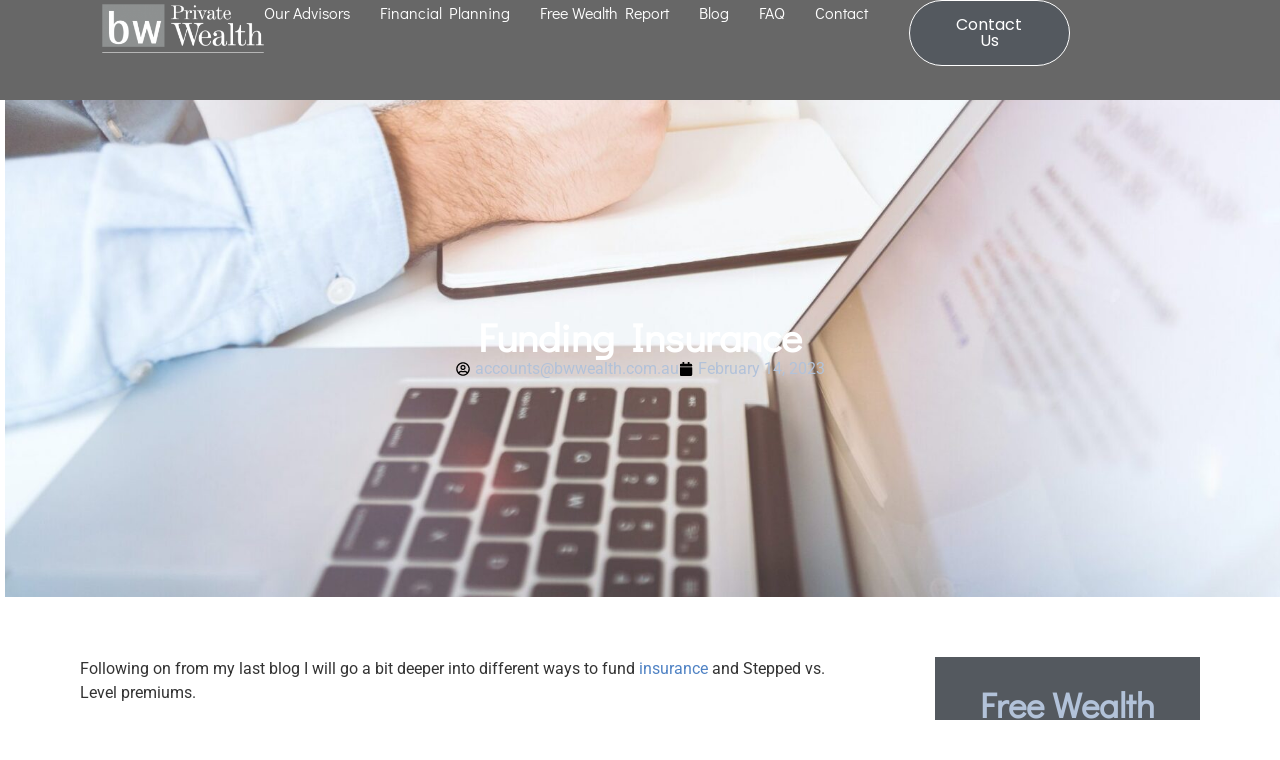

--- FILE ---
content_type: text/html; charset=UTF-8
request_url: https://bwwealth.com.au/funding-insurance/
body_size: 12881
content:
<!doctype html>
<html lang="en-AU" prefix="og: https://ogp.me/ns#">
<head>
	<meta charset="UTF-8">
	<meta name="viewport" content="width=device-width, initial-scale=1">
	<link rel="profile" href="https://gmpg.org/xfn/11">
	
<!-- Search Engine Optimisation by Rank Math - https://rankmath.com/ -->
<title>Funding insurance - BW Private Wealth Financial Planners</title>
<meta name="description" content="I will go a bit deeper into different ways to fund insurance and Stepped vs Level premiums. - BW Private Wealth Financial Planning"/>
<meta name="robots" content="follow, index, max-snippet:-1, max-video-preview:-1, max-image-preview:large"/>
<link rel="canonical" href="https://bwwealth.com.au/funding-insurance/" />
<meta property="og:locale" content="en_US" />
<meta property="og:type" content="article" />
<meta property="og:title" content="Funding insurance - BW Private Wealth Financial Planners" />
<meta property="og:description" content="I will go a bit deeper into different ways to fund insurance and Stepped vs Level premiums. - BW Private Wealth Financial Planning" />
<meta property="og:url" content="https://bwwealth.com.au/funding-insurance/" />
<meta property="og:site_name" content="BW Private Wealth" />
<meta property="article:section" content="Blog" />
<meta property="og:updated_time" content="2023-11-02T11:43:38+11:00" />
<meta property="og:image" content="https://bwwealth.com.au/wp-content/uploads/2023/02/jeshoots-com-LtNvQHdKkmw-unsplash-e1719361392219.jpg" />
<meta property="og:image:secure_url" content="https://bwwealth.com.au/wp-content/uploads/2023/02/jeshoots-com-LtNvQHdKkmw-unsplash-e1719361392219.jpg" />
<meta property="og:image:width" content="1800" />
<meta property="og:image:height" content="1200" />
<meta property="og:image:alt" content="Insurance funding" />
<meta property="og:image:type" content="image/jpeg" />
<meta property="article:published_time" content="2023-02-14T10:00:22+11:00" />
<meta property="article:modified_time" content="2023-11-02T11:43:38+11:00" />
<meta name="twitter:card" content="summary_large_image" />
<meta name="twitter:title" content="Funding insurance - BW Private Wealth Financial Planners" />
<meta name="twitter:description" content="I will go a bit deeper into different ways to fund insurance and Stepped vs Level premiums. - BW Private Wealth Financial Planning" />
<meta name="twitter:image" content="https://bwwealth.com.au/wp-content/uploads/2023/02/jeshoots-com-LtNvQHdKkmw-unsplash-e1719361392219.jpg" />
<meta name="twitter:label1" content="Written by" />
<meta name="twitter:data1" content="accounts@bwwealth.com.au" />
<meta name="twitter:label2" content="Time to read" />
<meta name="twitter:data2" content="2 minutes" />
<script type="application/ld+json" class="rank-math-schema">{"@context":"https://schema.org","@graph":[{"@type":["Organization","Person"],"@id":"https://bwwealth.com.au/#person","name":"BW Private Wealth","url":"https://bwwealth.com.au","logo":{"@type":"ImageObject","@id":"https://bwwealth.com.au/#logo","url":"https://bwwealth.com.au/wp-content/uploads/2018/12/SDD180551-BW-Private-Wealth-Logo-150x150.png","contentUrl":"https://bwwealth.com.au/wp-content/uploads/2018/12/SDD180551-BW-Private-Wealth-Logo-150x150.png","caption":"BW Private Wealth","inLanguage":"en-AU"},"image":{"@id":"https://bwwealth.com.au/#logo"}},{"@type":"WebSite","@id":"https://bwwealth.com.au/#website","url":"https://bwwealth.com.au","name":"BW Private Wealth","publisher":{"@id":"https://bwwealth.com.au/#person"},"inLanguage":"en-AU"},{"@type":"ImageObject","@id":"https://bwwealth.com.au/wp-content/uploads/2023/02/jeshoots-com-LtNvQHdKkmw-unsplash-e1719361392219.jpg","url":"https://bwwealth.com.au/wp-content/uploads/2023/02/jeshoots-com-LtNvQHdKkmw-unsplash-e1719361392219.jpg","width":"1800","height":"1200","caption":"Insurance funding","inLanguage":"en-AU"},{"@type":"BreadcrumbList","@id":"https://bwwealth.com.au/funding-insurance/#breadcrumb","itemListElement":[{"@type":"ListItem","position":"1","item":{"@id":"https://bwwealth.com.au","name":"Home"}},{"@type":"ListItem","position":"2","item":{"@id":"https://bwwealth.com.au/category/blog/","name":"Blog"}},{"@type":"ListItem","position":"3","item":{"@id":"https://bwwealth.com.au/funding-insurance/","name":"Funding Insurance"}}]},{"@type":"WebPage","@id":"https://bwwealth.com.au/funding-insurance/#webpage","url":"https://bwwealth.com.au/funding-insurance/","name":"Funding insurance - BW Private Wealth Financial Planners","datePublished":"2023-02-14T10:00:22+11:00","dateModified":"2023-11-02T11:43:38+11:00","isPartOf":{"@id":"https://bwwealth.com.au/#website"},"primaryImageOfPage":{"@id":"https://bwwealth.com.au/wp-content/uploads/2023/02/jeshoots-com-LtNvQHdKkmw-unsplash-e1719361392219.jpg"},"inLanguage":"en-AU","breadcrumb":{"@id":"https://bwwealth.com.au/funding-insurance/#breadcrumb"}},{"@type":"Person","@id":"https://bwwealth.com.au/author/accountsbwwealth-com-au/","name":"accounts@bwwealth.com.au","url":"https://bwwealth.com.au/author/accountsbwwealth-com-au/","image":{"@type":"ImageObject","@id":"https://secure.gravatar.com/avatar/1b965a738f789a95b63dd83bd55de1c5a72bff64af185b2d86744901b2075134?s=96&amp;d=mm&amp;r=g","url":"https://secure.gravatar.com/avatar/1b965a738f789a95b63dd83bd55de1c5a72bff64af185b2d86744901b2075134?s=96&amp;d=mm&amp;r=g","caption":"accounts@bwwealth.com.au","inLanguage":"en-AU"}},{"@type":"BlogPosting","headline":"Funding insurance - BW Private Wealth Financial Planners","keywords":"Insurance","datePublished":"2023-02-14T10:00:22+11:00","dateModified":"2023-11-02T11:43:38+11:00","articleSection":"Blog","author":{"@id":"https://bwwealth.com.au/author/accountsbwwealth-com-au/","name":"accounts@bwwealth.com.au"},"publisher":{"@id":"https://bwwealth.com.au/#person"},"description":"I will go a bit deeper into different ways to fund insurance and Stepped vs Level premiums. - BW Private Wealth Financial Planning","name":"Funding insurance - BW Private Wealth Financial Planners","@id":"https://bwwealth.com.au/funding-insurance/#richSnippet","isPartOf":{"@id":"https://bwwealth.com.au/funding-insurance/#webpage"},"image":{"@id":"https://bwwealth.com.au/wp-content/uploads/2023/02/jeshoots-com-LtNvQHdKkmw-unsplash-e1719361392219.jpg"},"inLanguage":"en-AU","mainEntityOfPage":{"@id":"https://bwwealth.com.au/funding-insurance/#webpage"}}]}</script>
<!-- /Rank Math WordPress SEO plugin -->

<link rel='dns-prefetch' href='//www.googletagmanager.com' />
<link rel="alternate" type="application/rss+xml" title="BW Private Wealth &raquo; Feed" href="https://bwwealth.com.au/feed/" />
<link rel="alternate" type="application/rss+xml" title="BW Private Wealth &raquo; Comments Feed" href="https://bwwealth.com.au/comments/feed/" />
<link rel="alternate" title="oEmbed (JSON)" type="application/json+oembed" href="https://bwwealth.com.au/wp-json/oembed/1.0/embed?url=https%3A%2F%2Fbwwealth.com.au%2Ffunding-insurance%2F" />
<link rel="alternate" title="oEmbed (XML)" type="text/xml+oembed" href="https://bwwealth.com.au/wp-json/oembed/1.0/embed?url=https%3A%2F%2Fbwwealth.com.au%2Ffunding-insurance%2F&#038;format=xml" />
<style id='wp-img-auto-sizes-contain-inline-css'>
img:is([sizes=auto i],[sizes^="auto," i]){contain-intrinsic-size:3000px 1500px}
/*# sourceURL=wp-img-auto-sizes-contain-inline-css */
</style>
<style id='global-styles-inline-css'>
:root{--wp--preset--aspect-ratio--square: 1;--wp--preset--aspect-ratio--4-3: 4/3;--wp--preset--aspect-ratio--3-4: 3/4;--wp--preset--aspect-ratio--3-2: 3/2;--wp--preset--aspect-ratio--2-3: 2/3;--wp--preset--aspect-ratio--16-9: 16/9;--wp--preset--aspect-ratio--9-16: 9/16;--wp--preset--color--black: #000000;--wp--preset--color--cyan-bluish-gray: #abb8c3;--wp--preset--color--white: #ffffff;--wp--preset--color--pale-pink: #f78da7;--wp--preset--color--vivid-red: #cf2e2e;--wp--preset--color--luminous-vivid-orange: #ff6900;--wp--preset--color--luminous-vivid-amber: #fcb900;--wp--preset--color--light-green-cyan: #7bdcb5;--wp--preset--color--vivid-green-cyan: #00d084;--wp--preset--color--pale-cyan-blue: #8ed1fc;--wp--preset--color--vivid-cyan-blue: #0693e3;--wp--preset--color--vivid-purple: #9b51e0;--wp--preset--gradient--vivid-cyan-blue-to-vivid-purple: linear-gradient(135deg,rgb(6,147,227) 0%,rgb(155,81,224) 100%);--wp--preset--gradient--light-green-cyan-to-vivid-green-cyan: linear-gradient(135deg,rgb(122,220,180) 0%,rgb(0,208,130) 100%);--wp--preset--gradient--luminous-vivid-amber-to-luminous-vivid-orange: linear-gradient(135deg,rgb(252,185,0) 0%,rgb(255,105,0) 100%);--wp--preset--gradient--luminous-vivid-orange-to-vivid-red: linear-gradient(135deg,rgb(255,105,0) 0%,rgb(207,46,46) 100%);--wp--preset--gradient--very-light-gray-to-cyan-bluish-gray: linear-gradient(135deg,rgb(238,238,238) 0%,rgb(169,184,195) 100%);--wp--preset--gradient--cool-to-warm-spectrum: linear-gradient(135deg,rgb(74,234,220) 0%,rgb(151,120,209) 20%,rgb(207,42,186) 40%,rgb(238,44,130) 60%,rgb(251,105,98) 80%,rgb(254,248,76) 100%);--wp--preset--gradient--blush-light-purple: linear-gradient(135deg,rgb(255,206,236) 0%,rgb(152,150,240) 100%);--wp--preset--gradient--blush-bordeaux: linear-gradient(135deg,rgb(254,205,165) 0%,rgb(254,45,45) 50%,rgb(107,0,62) 100%);--wp--preset--gradient--luminous-dusk: linear-gradient(135deg,rgb(255,203,112) 0%,rgb(199,81,192) 50%,rgb(65,88,208) 100%);--wp--preset--gradient--pale-ocean: linear-gradient(135deg,rgb(255,245,203) 0%,rgb(182,227,212) 50%,rgb(51,167,181) 100%);--wp--preset--gradient--electric-grass: linear-gradient(135deg,rgb(202,248,128) 0%,rgb(113,206,126) 100%);--wp--preset--gradient--midnight: linear-gradient(135deg,rgb(2,3,129) 0%,rgb(40,116,252) 100%);--wp--preset--font-size--small: 13px;--wp--preset--font-size--medium: 20px;--wp--preset--font-size--large: 36px;--wp--preset--font-size--x-large: 42px;--wp--preset--spacing--20: 0.44rem;--wp--preset--spacing--30: 0.67rem;--wp--preset--spacing--40: 1rem;--wp--preset--spacing--50: 1.5rem;--wp--preset--spacing--60: 2.25rem;--wp--preset--spacing--70: 3.38rem;--wp--preset--spacing--80: 5.06rem;--wp--preset--shadow--natural: 6px 6px 9px rgba(0, 0, 0, 0.2);--wp--preset--shadow--deep: 12px 12px 50px rgba(0, 0, 0, 0.4);--wp--preset--shadow--sharp: 6px 6px 0px rgba(0, 0, 0, 0.2);--wp--preset--shadow--outlined: 6px 6px 0px -3px rgb(255, 255, 255), 6px 6px rgb(0, 0, 0);--wp--preset--shadow--crisp: 6px 6px 0px rgb(0, 0, 0);}:root { --wp--style--global--content-size: 800px;--wp--style--global--wide-size: 1200px; }:where(body) { margin: 0; }.wp-site-blocks > .alignleft { float: left; margin-right: 2em; }.wp-site-blocks > .alignright { float: right; margin-left: 2em; }.wp-site-blocks > .aligncenter { justify-content: center; margin-left: auto; margin-right: auto; }:where(.wp-site-blocks) > * { margin-block-start: 24px; margin-block-end: 0; }:where(.wp-site-blocks) > :first-child { margin-block-start: 0; }:where(.wp-site-blocks) > :last-child { margin-block-end: 0; }:root { --wp--style--block-gap: 24px; }:root :where(.is-layout-flow) > :first-child{margin-block-start: 0;}:root :where(.is-layout-flow) > :last-child{margin-block-end: 0;}:root :where(.is-layout-flow) > *{margin-block-start: 24px;margin-block-end: 0;}:root :where(.is-layout-constrained) > :first-child{margin-block-start: 0;}:root :where(.is-layout-constrained) > :last-child{margin-block-end: 0;}:root :where(.is-layout-constrained) > *{margin-block-start: 24px;margin-block-end: 0;}:root :where(.is-layout-flex){gap: 24px;}:root :where(.is-layout-grid){gap: 24px;}.is-layout-flow > .alignleft{float: left;margin-inline-start: 0;margin-inline-end: 2em;}.is-layout-flow > .alignright{float: right;margin-inline-start: 2em;margin-inline-end: 0;}.is-layout-flow > .aligncenter{margin-left: auto !important;margin-right: auto !important;}.is-layout-constrained > .alignleft{float: left;margin-inline-start: 0;margin-inline-end: 2em;}.is-layout-constrained > .alignright{float: right;margin-inline-start: 2em;margin-inline-end: 0;}.is-layout-constrained > .aligncenter{margin-left: auto !important;margin-right: auto !important;}.is-layout-constrained > :where(:not(.alignleft):not(.alignright):not(.alignfull)){max-width: var(--wp--style--global--content-size);margin-left: auto !important;margin-right: auto !important;}.is-layout-constrained > .alignwide{max-width: var(--wp--style--global--wide-size);}body .is-layout-flex{display: flex;}.is-layout-flex{flex-wrap: wrap;align-items: center;}.is-layout-flex > :is(*, div){margin: 0;}body .is-layout-grid{display: grid;}.is-layout-grid > :is(*, div){margin: 0;}body{padding-top: 0px;padding-right: 0px;padding-bottom: 0px;padding-left: 0px;}a:where(:not(.wp-element-button)){text-decoration: underline;}:root :where(.wp-element-button, .wp-block-button__link){background-color: #32373c;border-width: 0;color: #fff;font-family: inherit;font-size: inherit;font-style: inherit;font-weight: inherit;letter-spacing: inherit;line-height: inherit;padding-top: calc(0.667em + 2px);padding-right: calc(1.333em + 2px);padding-bottom: calc(0.667em + 2px);padding-left: calc(1.333em + 2px);text-decoration: none;text-transform: inherit;}.has-black-color{color: var(--wp--preset--color--black) !important;}.has-cyan-bluish-gray-color{color: var(--wp--preset--color--cyan-bluish-gray) !important;}.has-white-color{color: var(--wp--preset--color--white) !important;}.has-pale-pink-color{color: var(--wp--preset--color--pale-pink) !important;}.has-vivid-red-color{color: var(--wp--preset--color--vivid-red) !important;}.has-luminous-vivid-orange-color{color: var(--wp--preset--color--luminous-vivid-orange) !important;}.has-luminous-vivid-amber-color{color: var(--wp--preset--color--luminous-vivid-amber) !important;}.has-light-green-cyan-color{color: var(--wp--preset--color--light-green-cyan) !important;}.has-vivid-green-cyan-color{color: var(--wp--preset--color--vivid-green-cyan) !important;}.has-pale-cyan-blue-color{color: var(--wp--preset--color--pale-cyan-blue) !important;}.has-vivid-cyan-blue-color{color: var(--wp--preset--color--vivid-cyan-blue) !important;}.has-vivid-purple-color{color: var(--wp--preset--color--vivid-purple) !important;}.has-black-background-color{background-color: var(--wp--preset--color--black) !important;}.has-cyan-bluish-gray-background-color{background-color: var(--wp--preset--color--cyan-bluish-gray) !important;}.has-white-background-color{background-color: var(--wp--preset--color--white) !important;}.has-pale-pink-background-color{background-color: var(--wp--preset--color--pale-pink) !important;}.has-vivid-red-background-color{background-color: var(--wp--preset--color--vivid-red) !important;}.has-luminous-vivid-orange-background-color{background-color: var(--wp--preset--color--luminous-vivid-orange) !important;}.has-luminous-vivid-amber-background-color{background-color: var(--wp--preset--color--luminous-vivid-amber) !important;}.has-light-green-cyan-background-color{background-color: var(--wp--preset--color--light-green-cyan) !important;}.has-vivid-green-cyan-background-color{background-color: var(--wp--preset--color--vivid-green-cyan) !important;}.has-pale-cyan-blue-background-color{background-color: var(--wp--preset--color--pale-cyan-blue) !important;}.has-vivid-cyan-blue-background-color{background-color: var(--wp--preset--color--vivid-cyan-blue) !important;}.has-vivid-purple-background-color{background-color: var(--wp--preset--color--vivid-purple) !important;}.has-black-border-color{border-color: var(--wp--preset--color--black) !important;}.has-cyan-bluish-gray-border-color{border-color: var(--wp--preset--color--cyan-bluish-gray) !important;}.has-white-border-color{border-color: var(--wp--preset--color--white) !important;}.has-pale-pink-border-color{border-color: var(--wp--preset--color--pale-pink) !important;}.has-vivid-red-border-color{border-color: var(--wp--preset--color--vivid-red) !important;}.has-luminous-vivid-orange-border-color{border-color: var(--wp--preset--color--luminous-vivid-orange) !important;}.has-luminous-vivid-amber-border-color{border-color: var(--wp--preset--color--luminous-vivid-amber) !important;}.has-light-green-cyan-border-color{border-color: var(--wp--preset--color--light-green-cyan) !important;}.has-vivid-green-cyan-border-color{border-color: var(--wp--preset--color--vivid-green-cyan) !important;}.has-pale-cyan-blue-border-color{border-color: var(--wp--preset--color--pale-cyan-blue) !important;}.has-vivid-cyan-blue-border-color{border-color: var(--wp--preset--color--vivid-cyan-blue) !important;}.has-vivid-purple-border-color{border-color: var(--wp--preset--color--vivid-purple) !important;}.has-vivid-cyan-blue-to-vivid-purple-gradient-background{background: var(--wp--preset--gradient--vivid-cyan-blue-to-vivid-purple) !important;}.has-light-green-cyan-to-vivid-green-cyan-gradient-background{background: var(--wp--preset--gradient--light-green-cyan-to-vivid-green-cyan) !important;}.has-luminous-vivid-amber-to-luminous-vivid-orange-gradient-background{background: var(--wp--preset--gradient--luminous-vivid-amber-to-luminous-vivid-orange) !important;}.has-luminous-vivid-orange-to-vivid-red-gradient-background{background: var(--wp--preset--gradient--luminous-vivid-orange-to-vivid-red) !important;}.has-very-light-gray-to-cyan-bluish-gray-gradient-background{background: var(--wp--preset--gradient--very-light-gray-to-cyan-bluish-gray) !important;}.has-cool-to-warm-spectrum-gradient-background{background: var(--wp--preset--gradient--cool-to-warm-spectrum) !important;}.has-blush-light-purple-gradient-background{background: var(--wp--preset--gradient--blush-light-purple) !important;}.has-blush-bordeaux-gradient-background{background: var(--wp--preset--gradient--blush-bordeaux) !important;}.has-luminous-dusk-gradient-background{background: var(--wp--preset--gradient--luminous-dusk) !important;}.has-pale-ocean-gradient-background{background: var(--wp--preset--gradient--pale-ocean) !important;}.has-electric-grass-gradient-background{background: var(--wp--preset--gradient--electric-grass) !important;}.has-midnight-gradient-background{background: var(--wp--preset--gradient--midnight) !important;}.has-small-font-size{font-size: var(--wp--preset--font-size--small) !important;}.has-medium-font-size{font-size: var(--wp--preset--font-size--medium) !important;}.has-large-font-size{font-size: var(--wp--preset--font-size--large) !important;}.has-x-large-font-size{font-size: var(--wp--preset--font-size--x-large) !important;}
:root :where(.wp-block-pullquote){font-size: 1.5em;line-height: 1.6;}
/*# sourceURL=global-styles-inline-css */
</style>
<link rel='stylesheet' id='wpo_min-header-0-css' href='https://bwwealth.com.au/wp-content/cache/wpo-minify/1768925262/assets/wpo-minify-header-d40ce3a9.min.css' media='all' />
<script src="https://bwwealth.com.au/wp-content/cache/wpo-minify/1768925262/assets/wpo-minify-header-7c250e53.min.js" id="wpo_min-header-0-js"></script>

<!-- Google tag (gtag.js) snippet added by Site Kit -->
<!-- Google Analytics snippet added by Site Kit -->
<script src="https://www.googletagmanager.com/gtag/js?id=GT-5RFWVK6" id="google_gtagjs-js" async></script>
<script id="google_gtagjs-js-after">
window.dataLayer = window.dataLayer || [];function gtag(){dataLayer.push(arguments);}
gtag("set","linker",{"domains":["bwwealth.com.au"]});
gtag("js", new Date());
gtag("set", "developer_id.dZTNiMT", true);
gtag("config", "GT-5RFWVK6");
//# sourceURL=google_gtagjs-js-after
</script>
<link rel="https://api.w.org/" href="https://bwwealth.com.au/wp-json/" /><link rel="alternate" title="JSON" type="application/json" href="https://bwwealth.com.au/wp-json/wp/v2/posts/377" /><link rel="EditURI" type="application/rsd+xml" title="RSD" href="https://bwwealth.com.au/xmlrpc.php?rsd" />
<meta name="generator" content="WordPress 6.9" />
<link rel='shortlink' href='https://bwwealth.com.au/?p=377' />
<meta name="generator" content="Site Kit by Google 1.170.0" /><meta name="google-site-verification" content="fX_UZhRH7Xjq9Wdk7sbc_QFQ0J-n7ay-oRP2oG47XnQ"><meta name="generator" content="Elementor 3.34.2; features: e_font_icon_svg, additional_custom_breakpoints; settings: css_print_method-external, google_font-enabled, font_display-swap">
			<style>
				.e-con.e-parent:nth-of-type(n+4):not(.e-lazyloaded):not(.e-no-lazyload),
				.e-con.e-parent:nth-of-type(n+4):not(.e-lazyloaded):not(.e-no-lazyload) * {
					background-image: none !important;
				}
				@media screen and (max-height: 1024px) {
					.e-con.e-parent:nth-of-type(n+3):not(.e-lazyloaded):not(.e-no-lazyload),
					.e-con.e-parent:nth-of-type(n+3):not(.e-lazyloaded):not(.e-no-lazyload) * {
						background-image: none !important;
					}
				}
				@media screen and (max-height: 640px) {
					.e-con.e-parent:nth-of-type(n+2):not(.e-lazyloaded):not(.e-no-lazyload),
					.e-con.e-parent:nth-of-type(n+2):not(.e-lazyloaded):not(.e-no-lazyload) * {
						background-image: none !important;
					}
				}
			</style>
			<link rel="icon" href="https://bwwealth.com.au/wp-content/uploads/2018/09/cropped-bwp-favicon-32x32.png" sizes="32x32" />
<link rel="icon" href="https://bwwealth.com.au/wp-content/uploads/2018/09/cropped-bwp-favicon-192x192.png" sizes="192x192" />
<link rel="apple-touch-icon" href="https://bwwealth.com.au/wp-content/uploads/2018/09/cropped-bwp-favicon-180x180.png" />
<meta name="msapplication-TileImage" content="https://bwwealth.com.au/wp-content/uploads/2018/09/cropped-bwp-favicon-270x270.png" />
</head>
<body class="wp-singular post-template-default single single-post postid-377 single-format-standard wp-custom-logo wp-embed-responsive wp-theme-hello-elementor hello-elementor-default elementor-default elementor-kit-1331 elementor-page elementor-page-377 elementor-page-1352">


<a class="skip-link screen-reader-text" href="#content">Skip to content</a>

		<header data-elementor-type="header" data-elementor-id="1335" class="elementor elementor-1335 elementor-location-header" data-elementor-post-type="elementor_library">
			<div class="elementor-element elementor-element-3eb887c9 e-con-full e-flex e-con e-parent" data-id="3eb887c9" data-element_type="container" data-settings="{&quot;background_background&quot;:&quot;classic&quot;,&quot;sticky&quot;:&quot;top&quot;,&quot;sticky_on&quot;:[&quot;desktop&quot;,&quot;tablet&quot;,&quot;mobile&quot;],&quot;sticky_offset&quot;:0,&quot;sticky_effects_offset&quot;:0,&quot;sticky_anchor_link_offset&quot;:0}">
		<div class="elementor-element elementor-element-134e7392 e-con-full e-flex e-con e-child" data-id="134e7392" data-element_type="container">
				<div class="elementor-element elementor-element-e013cd1 elementor-widget elementor-widget-theme-site-logo elementor-widget-image" data-id="e013cd1" data-element_type="widget" data-widget_type="theme-site-logo.default">
				<div class="elementor-widget-container">
											<a href="https://bwwealth.com.au">
			<img width="300" height="91" src="https://bwwealth.com.au/wp-content/uploads/2018/12/SDD180551-BW-Private-Wealth-Logo-300x91.png" class="attachment-medium size-medium wp-image-98" alt="Financial Planning Ballarat" srcset="https://bwwealth.com.au/wp-content/uploads/2018/12/SDD180551-BW-Private-Wealth-Logo-300x91.png 300w, https://bwwealth.com.au/wp-content/uploads/2018/12/SDD180551-BW-Private-Wealth-Logo.png 510w" sizes="(max-width: 300px) 100vw, 300px" />				</a>
											</div>
				</div>
				</div>
		<div class="elementor-element elementor-element-3417ca40 e-con-full e-flex e-con e-child" data-id="3417ca40" data-element_type="container">
				<div class="elementor-element elementor-element-75405904 elementor-nav-menu--stretch elementor-nav-menu__align-end elementor-nav-menu--dropdown-tablet elementor-nav-menu__text-align-aside elementor-nav-menu--toggle elementor-nav-menu--burger elementor-widget elementor-widget-nav-menu" data-id="75405904" data-element_type="widget" data-settings="{&quot;full_width&quot;:&quot;stretch&quot;,&quot;layout&quot;:&quot;horizontal&quot;,&quot;submenu_icon&quot;:{&quot;value&quot;:&quot;&lt;svg class=\&quot;e-font-icon-svg e-fas-caret-down\&quot; viewBox=\&quot;0 0 320 512\&quot; xmlns=\&quot;http:\/\/www.w3.org\/2000\/svg\&quot;&gt;&lt;path d=\&quot;M31.3 192h257.3c17.8 0 26.7 21.5 14.1 34.1L174.1 354.8c-7.8 7.8-20.5 7.8-28.3 0L17.2 226.1C4.6 213.5 13.5 192 31.3 192z\&quot;&gt;&lt;\/path&gt;&lt;\/svg&gt;&quot;,&quot;library&quot;:&quot;fa-solid&quot;},&quot;toggle&quot;:&quot;burger&quot;}" data-widget_type="nav-menu.default">
				<div class="elementor-widget-container">
								<nav aria-label="Menu" class="elementor-nav-menu--main elementor-nav-menu__container elementor-nav-menu--layout-horizontal e--pointer-underline e--animation-fade">
				<ul id="menu-1-75405904" class="elementor-nav-menu"><li class="menu-item menu-item-type-post_type menu-item-object-page menu-item-88"><a href="https://bwwealth.com.au/financial-advisors/" class="elementor-item">Our Advisors</a></li>
<li class="menu-item menu-item-type-post_type menu-item-object-page menu-item-has-children menu-item-87"><a href="https://bwwealth.com.au/financial-planning-services/" class="elementor-item">Financial Planning</a>
<ul class="sub-menu elementor-nav-menu--dropdown">
	<li class="menu-item menu-item-type-post_type menu-item-object-page menu-item-1834"><a href="https://bwwealth.com.au/personal-and-business-insurance/" class="elementor-sub-item">Personal and Business Insurance</a></li>
	<li class="menu-item menu-item-type-post_type menu-item-object-page menu-item-1832"><a href="https://bwwealth.com.au/superannuation/" class="elementor-sub-item">Superannuation</a></li>
	<li class="menu-item menu-item-type-post_type menu-item-object-page menu-item-1833"><a href="https://bwwealth.com.au/retirement-planning/" class="elementor-sub-item">Retirement Planning</a></li>
	<li class="menu-item menu-item-type-post_type menu-item-object-page menu-item-1831"><a href="https://bwwealth.com.au/investment-advice/" class="elementor-sub-item">Investment Advice</a></li>
	<li class="menu-item menu-item-type-post_type menu-item-object-page menu-item-811"><a href="https://bwwealth.com.au/aged-care/" class="elementor-sub-item">Aged Care</a></li>
	<li class="menu-item menu-item-type-post_type menu-item-object-page menu-item-1946"><a href="https://bwwealth.com.au/tax-strategies/" class="elementor-sub-item">Tax Strategies</a></li>
	<li class="menu-item menu-item-type-post_type menu-item-object-page menu-item-1924"><a href="https://bwwealth.com.au/estate-planning/" class="elementor-sub-item">Estate Planning</a></li>
	<li class="menu-item menu-item-type-post_type menu-item-object-page menu-item-1967"><a href="https://bwwealth.com.au/government-centrelink-benefits/" class="elementor-sub-item">Government / Centrelink Benefits</a></li>
	<li class="menu-item menu-item-type-post_type menu-item-object-page menu-item-1858"><a href="https://bwwealth.com.au/cash-flow-management/" class="elementor-sub-item">Cash Flow Management</a></li>
</ul>
</li>
<li class="menu-item menu-item-type-post_type menu-item-object-page menu-item-1214"><a href="https://bwwealth.com.au/free-wealth-report/" class="elementor-item">Free Wealth Report</a></li>
<li class="menu-item menu-item-type-post_type menu-item-object-page menu-item-177"><a href="https://bwwealth.com.au/financial-planning-blog/" class="elementor-item">Blog</a></li>
<li class="menu-item menu-item-type-post_type menu-item-object-page menu-item-236"><a href="https://bwwealth.com.au/financial-planning-faqs/" class="elementor-item">FAQ</a></li>
<li class="menu-item menu-item-type-post_type menu-item-object-page menu-item-86"><a href="https://bwwealth.com.au/contact/" class="elementor-item">Contact</a></li>
</ul>			</nav>
					<div class="elementor-menu-toggle" role="button" tabindex="0" aria-label="Menu Toggle" aria-expanded="false">
			<svg aria-hidden="true" role="presentation" class="elementor-menu-toggle__icon--open e-font-icon-svg e-eicon-menu-bar" viewBox="0 0 1000 1000" xmlns="http://www.w3.org/2000/svg"><path d="M104 333H896C929 333 958 304 958 271S929 208 896 208H104C71 208 42 237 42 271S71 333 104 333ZM104 583H896C929 583 958 554 958 521S929 458 896 458H104C71 458 42 487 42 521S71 583 104 583ZM104 833H896C929 833 958 804 958 771S929 708 896 708H104C71 708 42 737 42 771S71 833 104 833Z"></path></svg><svg aria-hidden="true" role="presentation" class="elementor-menu-toggle__icon--close e-font-icon-svg e-eicon-close" viewBox="0 0 1000 1000" xmlns="http://www.w3.org/2000/svg"><path d="M742 167L500 408 258 167C246 154 233 150 217 150 196 150 179 158 167 167 154 179 150 196 150 212 150 229 154 242 171 254L408 500 167 742C138 771 138 800 167 829 196 858 225 858 254 829L496 587 738 829C750 842 767 846 783 846 800 846 817 842 829 829 842 817 846 804 846 783 846 767 842 750 829 737L588 500 833 258C863 229 863 200 833 171 804 137 775 137 742 167Z"></path></svg>		</div>
					<nav class="elementor-nav-menu--dropdown elementor-nav-menu__container" aria-hidden="true">
				<ul id="menu-2-75405904" class="elementor-nav-menu"><li class="menu-item menu-item-type-post_type menu-item-object-page menu-item-88"><a href="https://bwwealth.com.au/financial-advisors/" class="elementor-item" tabindex="-1">Our Advisors</a></li>
<li class="menu-item menu-item-type-post_type menu-item-object-page menu-item-has-children menu-item-87"><a href="https://bwwealth.com.au/financial-planning-services/" class="elementor-item" tabindex="-1">Financial Planning</a>
<ul class="sub-menu elementor-nav-menu--dropdown">
	<li class="menu-item menu-item-type-post_type menu-item-object-page menu-item-1834"><a href="https://bwwealth.com.au/personal-and-business-insurance/" class="elementor-sub-item" tabindex="-1">Personal and Business Insurance</a></li>
	<li class="menu-item menu-item-type-post_type menu-item-object-page menu-item-1832"><a href="https://bwwealth.com.au/superannuation/" class="elementor-sub-item" tabindex="-1">Superannuation</a></li>
	<li class="menu-item menu-item-type-post_type menu-item-object-page menu-item-1833"><a href="https://bwwealth.com.au/retirement-planning/" class="elementor-sub-item" tabindex="-1">Retirement Planning</a></li>
	<li class="menu-item menu-item-type-post_type menu-item-object-page menu-item-1831"><a href="https://bwwealth.com.au/investment-advice/" class="elementor-sub-item" tabindex="-1">Investment Advice</a></li>
	<li class="menu-item menu-item-type-post_type menu-item-object-page menu-item-811"><a href="https://bwwealth.com.au/aged-care/" class="elementor-sub-item" tabindex="-1">Aged Care</a></li>
	<li class="menu-item menu-item-type-post_type menu-item-object-page menu-item-1946"><a href="https://bwwealth.com.au/tax-strategies/" class="elementor-sub-item" tabindex="-1">Tax Strategies</a></li>
	<li class="menu-item menu-item-type-post_type menu-item-object-page menu-item-1924"><a href="https://bwwealth.com.au/estate-planning/" class="elementor-sub-item" tabindex="-1">Estate Planning</a></li>
	<li class="menu-item menu-item-type-post_type menu-item-object-page menu-item-1967"><a href="https://bwwealth.com.au/government-centrelink-benefits/" class="elementor-sub-item" tabindex="-1">Government / Centrelink Benefits</a></li>
	<li class="menu-item menu-item-type-post_type menu-item-object-page menu-item-1858"><a href="https://bwwealth.com.au/cash-flow-management/" class="elementor-sub-item" tabindex="-1">Cash Flow Management</a></li>
</ul>
</li>
<li class="menu-item menu-item-type-post_type menu-item-object-page menu-item-1214"><a href="https://bwwealth.com.au/free-wealth-report/" class="elementor-item" tabindex="-1">Free Wealth Report</a></li>
<li class="menu-item menu-item-type-post_type menu-item-object-page menu-item-177"><a href="https://bwwealth.com.au/financial-planning-blog/" class="elementor-item" tabindex="-1">Blog</a></li>
<li class="menu-item menu-item-type-post_type menu-item-object-page menu-item-236"><a href="https://bwwealth.com.au/financial-planning-faqs/" class="elementor-item" tabindex="-1">FAQ</a></li>
<li class="menu-item menu-item-type-post_type menu-item-object-page menu-item-86"><a href="https://bwwealth.com.au/contact/" class="elementor-item" tabindex="-1">Contact</a></li>
</ul>			</nav>
						</div>
				</div>
				</div>
		<div class="elementor-element elementor-element-482e31b e-con-full elementor-hidden-tablet elementor-hidden-mobile e-flex e-con e-child" data-id="482e31b" data-element_type="container">
				<div class="elementor-element elementor-element-d2b3405 elementor-align-right elementor-hidden-tablet elementor-hidden-mobile elementor-widget elementor-widget-button" data-id="d2b3405" data-element_type="widget" data-widget_type="button.default">
				<div class="elementor-widget-container">
									<div class="elementor-button-wrapper">
					<a class="elementor-button elementor-button-link elementor-size-sm" href="https://bwwealth.com.au/contact/">
						<span class="elementor-button-content-wrapper">
									<span class="elementor-button-text">Contact us</span>
					</span>
					</a>
				</div>
								</div>
				</div>
				</div>
				</div>
				</header>
				<div data-elementor-type="single-post" data-elementor-id="1352" class="elementor elementor-1352 elementor-location-single post-377 post type-post status-publish format-standard has-post-thumbnail hentry category-blog" data-elementor-post-type="elementor_library">
			<div class="elementor-element elementor-element-5163bf1 e-flex e-con-boxed e-con e-parent" data-id="5163bf1" data-element_type="container" data-settings="{&quot;background_background&quot;:&quot;classic&quot;}">
					<div class="e-con-inner">
				<div class="elementor-element elementor-element-0ec139f elementor-widget elementor-widget-heading" data-id="0ec139f" data-element_type="widget" data-widget_type="heading.default">
				<div class="elementor-widget-container">
					<h1 class="elementor-heading-title elementor-size-default">Funding Insurance</h1>				</div>
				</div>
				<div class="elementor-element elementor-element-3d3fc3c elementor-widget elementor-widget-post-info" data-id="3d3fc3c" data-element_type="widget" data-widget_type="post-info.default">
				<div class="elementor-widget-container">
							<ul class="elementor-inline-items elementor-icon-list-items elementor-post-info">
								<li class="elementor-icon-list-item elementor-repeater-item-3f9bc15 elementor-inline-item" itemprop="author">
						<a href="https://bwwealth.com.au/author/accountsbwwealth-com-au/">
											<span class="elementor-icon-list-icon">
								<svg aria-hidden="true" class="e-font-icon-svg e-far-user-circle" viewBox="0 0 496 512" xmlns="http://www.w3.org/2000/svg"><path d="M248 104c-53 0-96 43-96 96s43 96 96 96 96-43 96-96-43-96-96-96zm0 144c-26.5 0-48-21.5-48-48s21.5-48 48-48 48 21.5 48 48-21.5 48-48 48zm0-240C111 8 0 119 0 256s111 248 248 248 248-111 248-248S385 8 248 8zm0 448c-49.7 0-95.1-18.3-130.1-48.4 14.9-23 40.4-38.6 69.6-39.5 20.8 6.4 40.6 9.6 60.5 9.6s39.7-3.1 60.5-9.6c29.2 1 54.7 16.5 69.6 39.5-35 30.1-80.4 48.4-130.1 48.4zm162.7-84.1c-24.4-31.4-62.1-51.9-105.1-51.9-10.2 0-26 9.6-57.6 9.6-31.5 0-47.4-9.6-57.6-9.6-42.9 0-80.6 20.5-105.1 51.9C61.9 339.2 48 299.2 48 256c0-110.3 89.7-200 200-200s200 89.7 200 200c0 43.2-13.9 83.2-37.3 115.9z"></path></svg>							</span>
									<span class="elementor-icon-list-text elementor-post-info__item elementor-post-info__item--type-author">
										accounts@bwwealth.com.au					</span>
									</a>
				</li>
				<li class="elementor-icon-list-item elementor-repeater-item-bbb7a77 elementor-inline-item" itemprop="datePublished">
						<a href="https://bwwealth.com.au/2023/02/14/">
											<span class="elementor-icon-list-icon">
								<svg aria-hidden="true" class="e-font-icon-svg e-fas-calendar" viewBox="0 0 448 512" xmlns="http://www.w3.org/2000/svg"><path d="M12 192h424c6.6 0 12 5.4 12 12v260c0 26.5-21.5 48-48 48H48c-26.5 0-48-21.5-48-48V204c0-6.6 5.4-12 12-12zm436-44v-36c0-26.5-21.5-48-48-48h-48V12c0-6.6-5.4-12-12-12h-40c-6.6 0-12 5.4-12 12v52H160V12c0-6.6-5.4-12-12-12h-40c-6.6 0-12 5.4-12 12v52H48C21.5 64 0 85.5 0 112v36c0 6.6 5.4 12 12 12h424c6.6 0 12-5.4 12-12z"></path></svg>							</span>
									<span class="elementor-icon-list-text elementor-post-info__item elementor-post-info__item--type-date">
										<time>February 14, 2023</time>					</span>
									</a>
				</li>
				</ul>
						</div>
				</div>
					</div>
				</div>
		<div class="elementor-element elementor-element-a552e0f e-flex e-con-boxed e-con e-parent" data-id="a552e0f" data-element_type="container">
					<div class="e-con-inner">
		<div class="elementor-element elementor-element-a3a7676 e-con-full e-flex e-con e-child" data-id="a3a7676" data-element_type="container">
				<div class="elementor-element elementor-element-a579fa9 elementor-widget elementor-widget-theme-post-content" data-id="a579fa9" data-element_type="widget" data-widget_type="theme-post-content.default">
				<div class="elementor-widget-container">
							<div data-elementor-type="wp-post" data-elementor-id="377" class="elementor elementor-377" data-elementor-post-type="post">
				<div class="elementor-element elementor-element-780d278d e-flex e-con-boxed e-con e-parent" data-id="780d278d" data-element_type="container">
					<div class="e-con-inner">
				<div class="elementor-element elementor-element-b2cf371 elementor-widget elementor-widget-text-editor" data-id="b2cf371" data-element_type="widget" data-widget_type="text-editor.default">
				<div class="elementor-widget-container">
									<p>Following on from my last blog I will go a bit deeper into different ways to fund <a href="https://bwwealth.com.au/personal-and-business-insurance/">insurance</a> and Stepped vs. Level premiums.</p><p>Life, Total and Permanent Disability (TPD), and Income Protection can be funded from superannuation, personally, or a mix of both. Trauma can no longer be funded from superannuation.</p><p>There are benefits to both approaches.</p><p>Income Protection is the only insurance that is tax deductible when paid personally. This means if your premium is $1,000, and your individual tax rate is 34.5% (including the 2% Medicare), you would get $345 back when you do your tax return.</p><p>All 3 of the insurances are tax deductible inside superannuation, but the superannuation tax rate is 15%. This means, that if your cash flow allows, and you’re earning over $18,201, you’d be better off holding Income Protection in your own name for tax purposes.</p><p>Life and TPD are not tax deductible in your own name. The benefit of holding outside of superannuation is the fact that you are the owner of the policy, so when the benefit is paid it goes directly to you, or your estate, rather than superannuation and then to you.</p><p>Generally speaking, if you make a Life or TPD claim you will meet the condition of release from superannuation, so the funds can be paid to you, but it does slow down the process.<br />Trauma cannot be held inside superannuation anymore and isn’t tax deductible.</p><p>In regards to Stepped vs. Level premiums, this is how the premiums are treated each year.</p><p>Stepped premiums will increase each year, but start off cheaper.</p><p>Level premiums start off more expensive, but remain much the same until age 65 (or later for some policies).</p><p>Determining which is better can be a hard thing to do, but we have software that will show us the estimated fees until age 65 and we can view if you are better off to hold it as Stepped or Level over the long term. Also depends on what the insurance is for, for example, if you are covering debt it is expected that debt will decrease so you can decrease the coverage as well.</p><p>There is another type of insurance premium, which you will see with insurance in some super funds, and it is called Unitised. What this means is the premiums stay roughly the same, but the amount of coverage reduces over time.</p><p>If insurance is done right, early, this can save you a huge amount of money over the life of the insurance policy.</p><p>Next blog I will go into more detail about the process of getting new insurance.</p><p>For any <a href="https://bwwealth.com.au/financial-planning-services/">Financial Services</a> assistance, please speak to a <a href="https://bwwealth.com.au/financial-advisors/">Financial Planner</a> now at <a href="https://bwwealth.com.au/">BW Private Wealth Financial Planning | Ballarat | Ararat | Surrounds</a></p><p><a href="https://bwwealth.com.au/free-wealth-report/">Get Your Free Wealth Report</a></p>								</div>
				</div>
					</div>
				</div>
				</div>
						</div>
				</div>
				</div>
		<div class="elementor-element elementor-element-b7609cb e-con-full e-flex e-con e-child" data-id="b7609cb" data-element_type="container">
		<div class="elementor-element elementor-element-ae7c341 e-flex e-con-boxed e-con e-child" data-id="ae7c341" data-element_type="container" data-settings="{&quot;background_background&quot;:&quot;classic&quot;}">
					<div class="e-con-inner">
				<div class="elementor-element elementor-element-a9dd179 elementor-widget elementor-widget-heading" data-id="a9dd179" data-element_type="widget" data-widget_type="heading.default">
				<div class="elementor-widget-container">
					<div class="elementor-heading-title elementor-size-default">Free Wealth Report</div>				</div>
				</div>
				<div class="elementor-element elementor-element-2918b52 elementor-widget elementor-widget-text-editor" data-id="2918b52" data-element_type="widget" data-widget_type="text-editor.default">
				<div class="elementor-widget-container">
									<p>Complete your profile to receive an obligation-free Wealth Report.</p>								</div>
				</div>
				<div class="elementor-element elementor-element-34f5d52 elementor-align-center elementor-widget elementor-widget-button" data-id="34f5d52" data-element_type="widget" data-widget_type="button.default">
				<div class="elementor-widget-container">
									<div class="elementor-button-wrapper">
					<a class="elementor-button elementor-button-link elementor-size-sm" href="https://bwwealth.com.au/free-wealth-report/">
						<span class="elementor-button-content-wrapper">
									<span class="elementor-button-text">Get Started Today</span>
					</span>
					</a>
				</div>
								</div>
				</div>
				<div class="elementor-element elementor-element-cf8a1a8 elementor-widget elementor-widget-text-editor" data-id="cf8a1a8" data-element_type="widget" data-widget_type="text-editor.default">
				<div class="elementor-widget-container">
									<p>This report will include things like estimated Super projections, estimates of your home value,  suburb performance and how you compare with other people your age, and many more reports.</p>								</div>
				</div>
					</div>
				</div>
				<div class="elementor-element elementor-element-b18b10c elementor-widget elementor-widget-heading" data-id="b18b10c" data-element_type="widget" data-widget_type="heading.default">
				<div class="elementor-widget-container">
					<div class="elementor-heading-title elementor-size-default">Recent Posts</div>				</div>
				</div>
				<div class="elementor-element elementor-element-e28ae09 elementor-grid-1 elementor-posts--thumbnail-none elementor-grid-tablet-2 elementor-grid-mobile-1 elementor-widget elementor-widget-posts" data-id="e28ae09" data-element_type="widget" data-settings="{&quot;classic_columns&quot;:&quot;1&quot;,&quot;classic_row_gap&quot;:{&quot;unit&quot;:&quot;px&quot;,&quot;size&quot;:17,&quot;sizes&quot;:[]},&quot;classic_columns_tablet&quot;:&quot;2&quot;,&quot;classic_columns_mobile&quot;:&quot;1&quot;,&quot;classic_row_gap_tablet&quot;:{&quot;unit&quot;:&quot;px&quot;,&quot;size&quot;:&quot;&quot;,&quot;sizes&quot;:[]},&quot;classic_row_gap_mobile&quot;:{&quot;unit&quot;:&quot;px&quot;,&quot;size&quot;:&quot;&quot;,&quot;sizes&quot;:[]}}" data-widget_type="posts.classic">
				<div class="elementor-widget-container">
							<div class="elementor-posts-container elementor-posts elementor-posts--skin-classic elementor-grid" role="list">
				<article class="elementor-post elementor-grid-item post-2771 post type-post status-publish format-standard has-post-thumbnail hentry category-blog" role="listitem">
				<div class="elementor-post__text">
				<h3 class="elementor-post__title">
			<a href="https://bwwealth.com.au/lower-interest-rates/" >
				How Lower Interest Rates Impact Your Money			</a>
		</h3>
				</div>
				</article>
				<article class="elementor-post elementor-grid-item post-2762 post type-post status-publish format-standard has-post-thumbnail hentry category-blog" role="listitem">
				<div class="elementor-post__text">
				<h3 class="elementor-post__title">
			<a href="https://bwwealth.com.au/understanding-your-superannuation-options/" >
				Understanding Your Superannuation Options			</a>
		</h3>
				</div>
				</article>
				<article class="elementor-post elementor-grid-item post-2752 post type-post status-publish format-standard has-post-thumbnail hentry category-blog" role="listitem">
				<div class="elementor-post__text">
				<h3 class="elementor-post__title">
			<a href="https://bwwealth.com.au/create-a-budget-that-works/" >
				How to Create a Budget That Actually Works for You			</a>
		</h3>
				</div>
				</article>
				<article class="elementor-post elementor-grid-item post-2747 post type-post status-publish format-standard has-post-thumbnail hentry category-blog" role="listitem">
				<div class="elementor-post__text">
				<h3 class="elementor-post__title">
			<a href="https://bwwealth.com.au/beginners-guide-share-market/" >
				A Beginner&#8217;s Guide to Investing in the Australian Share Market			</a>
		</h3>
				</div>
				</article>
				<article class="elementor-post elementor-grid-item post-2738 post type-post status-publish format-standard has-post-thumbnail hentry category-blog" role="listitem">
				<div class="elementor-post__text">
				<h3 class="elementor-post__title">
			<a href="https://bwwealth.com.au/common-financial-mistakes/" >
				Common Financial Mistakes to Avoid in Your 30s, 40s, and 50s			</a>
		</h3>
				</div>
				</article>
				<article class="elementor-post elementor-grid-item post-2717 post type-post status-publish format-standard has-post-thumbnail hentry category-blog" role="listitem">
				<div class="elementor-post__text">
				<h3 class="elementor-post__title">
			<a href="https://bwwealth.com.au/financial-landscape-in-2025/" >
				Navigating the Financial Landscape in 2025			</a>
		</h3>
				</div>
				</article>
				</div>
		
						</div>
				</div>
				</div>
					</div>
				</div>
		<div class="elementor-element elementor-element-5ed29bd e-flex e-con-boxed e-con e-parent" data-id="5ed29bd" data-element_type="container">
					<div class="e-con-inner">
				<div class="elementor-element elementor-element-81a2196 elementor-post-navigation-borders-yes elementor-widget elementor-widget-post-navigation" data-id="81a2196" data-element_type="widget" data-widget_type="post-navigation.default">
				<div class="elementor-widget-container">
							<div class="elementor-post-navigation" role="navigation" aria-label="Post Navigation">
			<div class="elementor-post-navigation__prev elementor-post-navigation__link">
				<a href="https://bwwealth.com.au/scam-alert/" rel="prev"><span class="post-navigation__arrow-wrapper post-navigation__arrow-prev"><svg aria-hidden="true" class="e-font-icon-svg e-fas-angle-left" viewBox="0 0 256 512" xmlns="http://www.w3.org/2000/svg"><path d="M31.7 239l136-136c9.4-9.4 24.6-9.4 33.9 0l22.6 22.6c9.4 9.4 9.4 24.6 0 33.9L127.9 256l96.4 96.4c9.4 9.4 9.4 24.6 0 33.9L201.7 409c-9.4 9.4-24.6 9.4-33.9 0l-136-136c-9.5-9.4-9.5-24.6-.1-34z"></path></svg><span class="elementor-screen-only">Prev</span></span><span class="elementor-post-navigation__link__prev"><span class="post-navigation__prev--label">Previous</span><span class="post-navigation__prev--title">Scam alert!</span></span></a>			</div>
							<div class="elementor-post-navigation__separator-wrapper">
					<div class="elementor-post-navigation__separator"></div>
				</div>
						<div class="elementor-post-navigation__next elementor-post-navigation__link">
				<a href="https://bwwealth.com.au/insurance-what-happens/" rel="next"><span class="elementor-post-navigation__link__next"><span class="post-navigation__next--label">Next</span><span class="post-navigation__next--title">What happens when I apply for Insurance?</span></span><span class="post-navigation__arrow-wrapper post-navigation__arrow-next"><svg aria-hidden="true" class="e-font-icon-svg e-fas-angle-right" viewBox="0 0 256 512" xmlns="http://www.w3.org/2000/svg"><path d="M224.3 273l-136 136c-9.4 9.4-24.6 9.4-33.9 0l-22.6-22.6c-9.4-9.4-9.4-24.6 0-33.9l96.4-96.4-96.4-96.4c-9.4-9.4-9.4-24.6 0-33.9L54.3 103c9.4-9.4 24.6-9.4 33.9 0l136 136c9.5 9.4 9.5 24.6.1 34z"></path></svg><span class="elementor-screen-only">Next</span></span></a>			</div>
		</div>
						</div>
				</div>
					</div>
				</div>
				</div>
				<div data-elementor-type="footer" data-elementor-id="1346" class="elementor elementor-1346 elementor-location-footer" data-elementor-post-type="elementor_library">
			<div class="elementor-element elementor-element-4562a17 e-flex e-con-boxed e-con e-parent" data-id="4562a17" data-element_type="container" data-settings="{&quot;background_background&quot;:&quot;classic&quot;}">
					<div class="e-con-inner">
		<div class="elementor-element elementor-element-ef0af4f e-con-full e-flex e-con e-child" data-id="ef0af4f" data-element_type="container">
				<div class="elementor-element elementor-element-4f86c20 elementor-widget elementor-widget-text-editor" data-id="4f86c20" data-element_type="widget" data-widget_type="text-editor.default">
				<div class="elementor-widget-container">
									<p><b>Tony Dann<br /></b>Business &amp; Wealth Financial Planning Pty Ltd, ABN 50 115 249 646, (Trading as BW Private Wealth) is an authorised representative of Consultum Financial Advisers Pty Ltd ABN 65 006 373 995 an Australian Financial Services Licensee No. 230323 with its Registered Office at Suite 803, Level 8, 309 Kent Street, Sydney NSW 2000.</p>								</div>
				</div>
				<div class="elementor-element elementor-element-54eda66 elementor-icon-list--layout-traditional elementor-list-item-link-full_width elementor-widget elementor-widget-icon-list" data-id="54eda66" data-element_type="widget" data-widget_type="icon-list.default">
				<div class="elementor-widget-container">
							<ul class="elementor-icon-list-items">
							<li class="elementor-icon-list-item">
											<a href="https://bwwealth.com.au/privacy/">

											<span class="elementor-icon-list-text">Privacy Policy</span>
											</a>
									</li>
								<li class="elementor-icon-list-item">
											<a href="https://bwwealth.com.au/site-map/">

											<span class="elementor-icon-list-text">Sitemap</span>
											</a>
									</li>
								<li class="elementor-icon-list-item">
											<a href="https://bwwealth.com.au/contact/">

											<span class="elementor-icon-list-text">Contact</span>
											</a>
									</li>
						</ul>
						</div>
				</div>
				</div>
		<div class="elementor-element elementor-element-a814d5a e-con-full e-flex e-con e-child" data-id="a814d5a" data-element_type="container">
				<div class="elementor-element elementor-element-2bda57c elementor-widget elementor-widget-image" data-id="2bda57c" data-element_type="widget" data-widget_type="image.default">
				<div class="elementor-widget-container">
															<img fetchpriority="high" width="591" height="195" src="https://bwwealth.com.au/wp-content/uploads/2019/03/CFP-Lockup_RGB_Pos.jpg" class="attachment-medium_large size-medium_large wp-image-115" alt="Financial Planning Ballarat Certified Financial Planner" srcset="https://bwwealth.com.au/wp-content/uploads/2019/03/CFP-Lockup_RGB_Pos.jpg 591w, https://bwwealth.com.au/wp-content/uploads/2019/03/CFP-Lockup_RGB_Pos-300x99.jpg 300w" sizes="(max-width: 591px) 100vw, 591px" />															</div>
				</div>
				</div>
		<div class="elementor-element elementor-element-11d4c45 e-con-full e-flex e-con e-child" data-id="11d4c45" data-element_type="container">
				<div class="elementor-element elementor-element-d28952a elementor-align-center elementor-widget elementor-widget-button" data-id="d28952a" data-element_type="widget" data-widget_type="button.default">
				<div class="elementor-widget-container">
									<div class="elementor-button-wrapper">
					<a class="elementor-button elementor-button-link elementor-size-sm" href="https://rhombusadvisory.my.site.com/FSG/services/apexrest/DigitalFSG?uniqueId=ANLj5LzsXNP9PgcxG7kk6saAiIVl-zRQeLwX8WnruyOMzDKCZUXhNf-0Gw0BzabW">
						<span class="elementor-button-content-wrapper">
									<span class="elementor-button-text">Financial Service Guide</span>
					</span>
					</a>
				</div>
								</div>
				</div>
				<div class="elementor-element elementor-element-855a224 elementor-shape-circle elementor-grid-6 e-grid-align-center elementor-widget elementor-widget-social-icons" data-id="855a224" data-element_type="widget" data-widget_type="social-icons.default">
				<div class="elementor-widget-container">
							<div class="elementor-social-icons-wrapper elementor-grid" role="list">
							<span class="elementor-grid-item" role="listitem">
					<a class="elementor-icon elementor-social-icon elementor-social-icon-facebook elementor-repeater-item-7c20cd1" href="https://www.facebook.com/bwprivatewealth" target="_blank">
						<span class="elementor-screen-only">Facebook</span>
						<svg aria-hidden="true" class="e-font-icon-svg e-fab-facebook" viewBox="0 0 512 512" xmlns="http://www.w3.org/2000/svg"><path d="M504 256C504 119 393 8 256 8S8 119 8 256c0 123.78 90.69 226.38 209.25 245V327.69h-63V256h63v-54.64c0-62.15 37-96.48 93.67-96.48 27.14 0 55.52 4.84 55.52 4.84v61h-31.28c-30.8 0-40.41 19.12-40.41 38.73V256h68.78l-11 71.69h-57.78V501C413.31 482.38 504 379.78 504 256z"></path></svg>					</a>
				</span>
							<span class="elementor-grid-item" role="listitem">
					<a class="elementor-icon elementor-social-icon elementor-social-icon-linkedin elementor-repeater-item-83bf8af" href="https://www.linkedin.com/company/bw-private-wealth" target="_blank">
						<span class="elementor-screen-only">Linkedin</span>
						<svg aria-hidden="true" class="e-font-icon-svg e-fab-linkedin" viewBox="0 0 448 512" xmlns="http://www.w3.org/2000/svg"><path d="M416 32H31.9C14.3 32 0 46.5 0 64.3v383.4C0 465.5 14.3 480 31.9 480H416c17.6 0 32-14.5 32-32.3V64.3c0-17.8-14.4-32.3-32-32.3zM135.4 416H69V202.2h66.5V416zm-33.2-243c-21.3 0-38.5-17.3-38.5-38.5S80.9 96 102.2 96c21.2 0 38.5 17.3 38.5 38.5 0 21.3-17.2 38.5-38.5 38.5zm282.1 243h-66.4V312c0-24.8-.5-56.7-34.5-56.7-34.6 0-39.9 27-39.9 54.9V416h-66.4V202.2h63.7v29.2h.9c8.9-16.8 30.6-34.5 62.9-34.5 67.2 0 79.7 44.3 79.7 101.9V416z"></path></svg>					</a>
				</span>
							<span class="elementor-grid-item" role="listitem">
					<a class="elementor-icon elementor-social-icon elementor-social-icon-instagram elementor-repeater-item-3411479" href="https://www.instagram.com/bwprivatewealth" target="_blank">
						<span class="elementor-screen-only">Instagram</span>
						<svg aria-hidden="true" class="e-font-icon-svg e-fab-instagram" viewBox="0 0 448 512" xmlns="http://www.w3.org/2000/svg"><path d="M224.1 141c-63.6 0-114.9 51.3-114.9 114.9s51.3 114.9 114.9 114.9S339 319.5 339 255.9 287.7 141 224.1 141zm0 189.6c-41.1 0-74.7-33.5-74.7-74.7s33.5-74.7 74.7-74.7 74.7 33.5 74.7 74.7-33.6 74.7-74.7 74.7zm146.4-194.3c0 14.9-12 26.8-26.8 26.8-14.9 0-26.8-12-26.8-26.8s12-26.8 26.8-26.8 26.8 12 26.8 26.8zm76.1 27.2c-1.7-35.9-9.9-67.7-36.2-93.9-26.2-26.2-58-34.4-93.9-36.2-37-2.1-147.9-2.1-184.9 0-35.8 1.7-67.6 9.9-93.9 36.1s-34.4 58-36.2 93.9c-2.1 37-2.1 147.9 0 184.9 1.7 35.9 9.9 67.7 36.2 93.9s58 34.4 93.9 36.2c37 2.1 147.9 2.1 184.9 0 35.9-1.7 67.7-9.9 93.9-36.2 26.2-26.2 34.4-58 36.2-93.9 2.1-37 2.1-147.8 0-184.8zM398.8 388c-7.8 19.6-22.9 34.7-42.6 42.6-29.5 11.7-99.5 9-132.1 9s-102.7 2.6-132.1-9c-19.6-7.8-34.7-22.9-42.6-42.6-11.7-29.5-9-99.5-9-132.1s-2.6-102.7 9-132.1c7.8-19.6 22.9-34.7 42.6-42.6 29.5-11.7 99.5-9 132.1-9s102.7-2.6 132.1 9c19.6 7.8 34.7 22.9 42.6 42.6 11.7 29.5 9 99.5 9 132.1s2.7 102.7-9 132.1z"></path></svg>					</a>
				</span>
							<span class="elementor-grid-item" role="listitem">
					<a class="elementor-icon elementor-social-icon elementor-social-icon-youtube elementor-repeater-item-8190015" href="https://www.youtube.com/@BWPrivateWealth" target="_blank">
						<span class="elementor-screen-only">Youtube</span>
						<svg aria-hidden="true" class="e-font-icon-svg e-fab-youtube" viewBox="0 0 576 512" xmlns="http://www.w3.org/2000/svg"><path d="M549.655 124.083c-6.281-23.65-24.787-42.276-48.284-48.597C458.781 64 288 64 288 64S117.22 64 74.629 75.486c-23.497 6.322-42.003 24.947-48.284 48.597-11.412 42.867-11.412 132.305-11.412 132.305s0 89.438 11.412 132.305c6.281 23.65 24.787 41.5 48.284 47.821C117.22 448 288 448 288 448s170.78 0 213.371-11.486c23.497-6.321 42.003-24.171 48.284-47.821 11.412-42.867 11.412-132.305 11.412-132.305s0-89.438-11.412-132.305zm-317.51 213.508V175.185l142.739 81.205-142.739 81.201z"></path></svg>					</a>
				</span>
							<span class="elementor-grid-item" role="listitem">
					<a class="elementor-icon elementor-social-icon elementor-social-icon-phone-alt elementor-repeater-item-fa29a12" href="tel:0353331105" target="_blank">
						<span class="elementor-screen-only">Phone-alt</span>
						<svg aria-hidden="true" class="e-font-icon-svg e-fas-phone-alt" viewBox="0 0 512 512" xmlns="http://www.w3.org/2000/svg"><path d="M497.39 361.8l-112-48a24 24 0 0 0-28 6.9l-49.6 60.6A370.66 370.66 0 0 1 130.6 204.11l60.6-49.6a23.94 23.94 0 0 0 6.9-28l-48-112A24.16 24.16 0 0 0 122.6.61l-104 24A24 24 0 0 0 0 48c0 256.5 207.9 464 464 464a24 24 0 0 0 23.4-18.6l24-104a24.29 24.29 0 0 0-14.01-27.6z"></path></svg>					</a>
				</span>
							<span class="elementor-grid-item" role="listitem">
					<a class="elementor-icon elementor-social-icon elementor-social-icon-envelope elementor-repeater-item-285ca61" href="mailto:enquiries@bwwealth.com.au" target="_blank">
						<span class="elementor-screen-only">Envelope</span>
						<svg aria-hidden="true" class="e-font-icon-svg e-fas-envelope" viewBox="0 0 512 512" xmlns="http://www.w3.org/2000/svg"><path d="M502.3 190.8c3.9-3.1 9.7-.2 9.7 4.7V400c0 26.5-21.5 48-48 48H48c-26.5 0-48-21.5-48-48V195.6c0-5 5.7-7.8 9.7-4.7 22.4 17.4 52.1 39.5 154.1 113.6 21.1 15.4 56.7 47.8 92.2 47.6 35.7.3 72-32.8 92.3-47.6 102-74.1 131.6-96.3 154-113.7zM256 320c23.2.4 56.6-29.2 73.4-41.4 132.7-96.3 142.8-104.7 173.4-128.7 5.8-4.5 9.2-11.5 9.2-18.9v-19c0-26.5-21.5-48-48-48H48C21.5 64 0 85.5 0 112v19c0 7.4 3.4 14.3 9.2 18.9 30.6 23.9 40.7 32.4 173.4 128.7 16.8 12.2 50.2 41.8 73.4 41.4z"></path></svg>					</a>
				</span>
					</div>
						</div>
				</div>
				</div>
					</div>
				</div>
		<div class="elementor-element elementor-element-5d7f5f2 e-flex e-con-boxed e-con e-parent" data-id="5d7f5f2" data-element_type="container">
					<div class="e-con-inner">
				<div class="elementor-element elementor-element-7f215ef elementor-widget elementor-widget-text-editor" data-id="7f215ef" data-element_type="widget" data-widget_type="text-editor.default">
				<div class="elementor-widget-container">
									<p>© 2025 BW Private Wealth | <span style="color: #333333;"><a style="color: #333333;" href="https://cherrybomb.com.au">SEO</a></span></p>								</div>
				</div>
					</div>
				</div>
				</div>
		
<script type="speculationrules">
{"prefetch":[{"source":"document","where":{"and":[{"href_matches":"/*"},{"not":{"href_matches":["/wp-*.php","/wp-admin/*","/wp-content/uploads/*","/wp-content/*","/wp-content/plugins/*","/wp-content/themes/hello-elementor/*","/*\\?(.+)"]}},{"not":{"selector_matches":"a[rel~=\"nofollow\"]"}},{"not":{"selector_matches":".no-prefetch, .no-prefetch a"}}]},"eagerness":"conservative"}]}
</script>
			<script>
				const lazyloadRunObserver = () => {
					const lazyloadBackgrounds = document.querySelectorAll( `.e-con.e-parent:not(.e-lazyloaded)` );
					const lazyloadBackgroundObserver = new IntersectionObserver( ( entries ) => {
						entries.forEach( ( entry ) => {
							if ( entry.isIntersecting ) {
								let lazyloadBackground = entry.target;
								if( lazyloadBackground ) {
									lazyloadBackground.classList.add( 'e-lazyloaded' );
								}
								lazyloadBackgroundObserver.unobserve( entry.target );
							}
						});
					}, { rootMargin: '200px 0px 200px 0px' } );
					lazyloadBackgrounds.forEach( ( lazyloadBackground ) => {
						lazyloadBackgroundObserver.observe( lazyloadBackground );
					} );
				};
				const events = [
					'DOMContentLoaded',
					'elementor/lazyload/observe',
				];
				events.forEach( ( event ) => {
					document.addEventListener( event, lazyloadRunObserver );
				} );
			</script>
			<script src="https://bwwealth.com.au/wp-content/cache/wpo-minify/1768925262/assets/wpo-minify-footer-a59b2a1a.min.js" id="wpo_min-footer-0-js"></script>
<script src="https://bwwealth.com.au/wp-content/cache/wpo-minify/1768925262/assets/wpo-minify-footer-de1e3344.min.js" id="wpo_min-footer-1-js"></script>
<script src="https://bwwealth.com.au/wp-content/cache/wpo-minify/1768925262/assets/wpo-minify-footer-fd801558.min.js" id="wpo_min-footer-2-js"></script>

</body>
</html>
